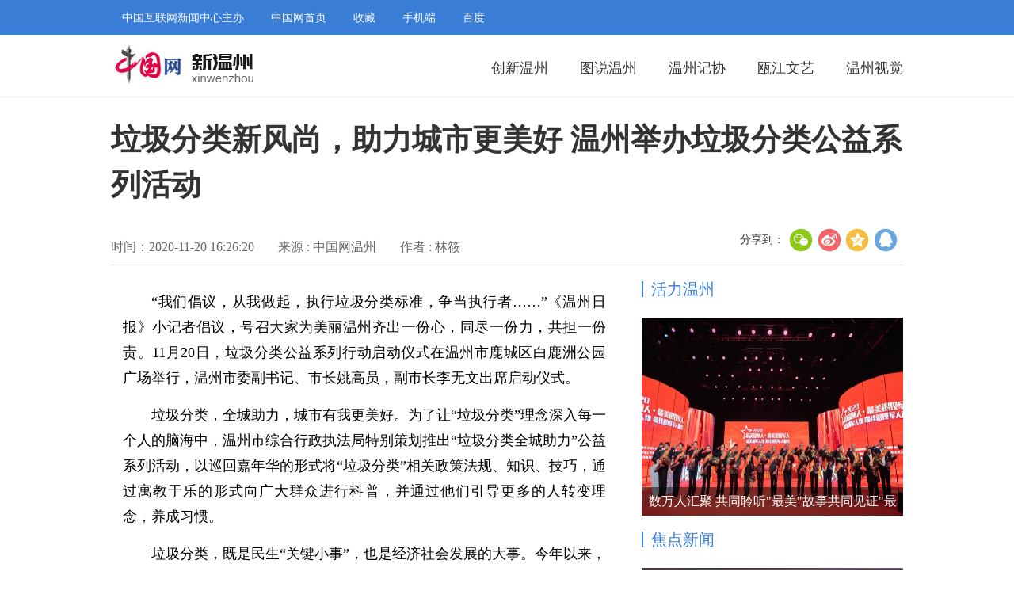

--- FILE ---
content_type: text/html; charset=UTF-8
request_url: http://wz.china.com.cn/2020-11/20/content_41367340.html
body_size: 11946
content:
<!DOCTYPE html>
<html>
	<head>
		<meta charset="UTF-8">
		<title>垃圾分类新风尚，助力城市更美好 温州举办垃圾分类公益系列活动_新温州_中国网</title>
	</head>
	<link href="http://images.china.cn/images1/resource/styles/reset-1.0.css" type="text/css" rel="stylesheet" />
	<link rel="stylesheet" href="http://images.china.cn/images1/market/wz/201807/news-content.css" />
	<script type="text/javascript" src="http://images.china.cn/images1/ch/mobile/callback-1.0.js">
	</script>
	<script type="text/javascript" src="http://images.china.cn/images1/ch/2016content/js/phone.js">
	</script>
	<script type="text/javascript" src="http://www.china.com.cn/player/video.js">
	</script>
	<style>
	.box_inner .inner-left{
		color: #000;
	}
	.inner-right li a{
		color: #3A7DD6;
	}
	</style>
		<body>
		<div class="box">
			<!--头部导航-->
			<div class="head">  
				<div class="head_inner">
				<a href="##" target="_blank">中国互联网新闻中心主办</a>
				<a href="http://www.china.com.cn/" target="_blank">中国网首页</a>
				<a href="##" target="_blank">收藏</a>
				<a href="http://m.china.com.cn/" target="_blank">手机端</a>
				<a href="https://www.baidu.com/" target="_blank">百度</a>
				</div>
			</div>
			<!--头部导航-->
				<!--nav-->
			<div class="nav">
				<div class="news-nav" style="background:none;">
						<div style="float: left;">
								<a href="http://wz.china.com.cn/index.htm" target="_blank">
									<img src="http://images.china.cn/images1/market/wz/201807/news-logo.png" width="186" height="58"/>
								</a>
							</div>
					<ul class="clearfix">
						
												<li><a href="http://wz.china.com.cn/node_1003672.html" target="_blank">温州视觉</a></li>

						
												<li><a href="http://wz.china.com.cn/node_1003671.html" target="_blank">瓯江文艺 </a></li>
	
						<!-- 
模板 100883中组件509257出现问题！
{"columnid":[10036670],"channel":0,"columntype":"self"}

						<#list columns as column>
						<li><a href="${column.url!}" target="_blank">温州党建</a></li>
						</#list>
						
freemarker.core.InvalidReferenceException: The following has evaluated to null or missing:
==> columns  [in template "509257" at line 2, column 56]

----
Tip: If the failing expression is known to be legally refer to something that's null or missing, either specify a default value like myOptionalVar!myDefault, or use <#if myOptionalVar??>when-present<#else>when-missing</#if>. (These only cover the last step of the expression; to cover the whole expression, use parenthesis: (myOptionalVar.foo)!myDefault, (myOptionalVar.foo)??
----

----
FTL stack trace ("~" means nesting-related):
	- Failed at: #list columns as column  [in template "509257" at line 2, column 49]
----
 -->	
						
												<li><a href="http://wz.china.com.cn/node_1003669.html" target="_blank">温州记协</a></li>

						
												<li><a href="http://wz.china.com.cn/node_1003668.html" target="_blank">图说温州</a></li>

						
												<li><a href="http://wz.china.com.cn/node_1003667.html" target="_blank">创新温州</a></li>

					</ul>
				</div>	
			</div>
			<!--nav-->
			<div class="box_inner clearfix">
			
					<div class="title">
					<h1>垃圾分类新风尚，助力城市更美好 温州举办垃圾分类公益系列活动</h1>
					<h2 style="font-size:22px;font-weight:bold;line-height:42px;margin-top:10px;color:#333;"></h2>
					<h3>
						<span class="date">时间：2020-11-20 16:26:20</span>
						<span class="ly">来源 : 中国网温州</span>
						<span class="ly">作者 : 林筱</span>
						<!--分享代码begin-->
			             <span class="share">
			             <div class="bdsharebuttonbox bdshare-button-style0-24" data-bd-bind="1532999368683">
			             	<a href="#" class="bds_more" data-cmd="more" style="background:none;font-size:14px;line-height:30px;">分享到：</a>
			             	<a href="#" class="bds_weixin" style="width:5px; height:30px;background:url(http://images.china.cn/images1/market/union/201807/css-bg.png) no-repeat 0 0" data-cmd="weixin" title="分享到微信"></a>
			             	<a href="#" class="bds_tsina" style="width:5px; height:30px;background:url(http://images.china.cn/images1/market/union/201807/css-bg.png) no-repeat -45px 0" data-cmd="tsina" title="分享到新浪微博"></a>
			             	<a href="#" class="bds_qzone" style="width:5px; height:30px;background:url(http://images.china.cn/images1/market/union/201807/css-bg.png) no-repeat -135px 0" data-cmd="qzone" title="分享到QQ空间"></a>
			             	<a href="#" class="bds_tqq" style="width:5px; height:30px;background:url(http://images.china.cn/images1/market/union/201807/css-bg.png) no-repeat -90px 0" data-cmd="tqq" title="分享到腾讯微博"></a>
			             </div>
			             <script>window._bd_share_config={"common":{"bdSnsKey":{},"bdText":"","bdMini":"2","bdMiniList":false,"bdPic":"","bdStyle":"0","bdSize":"24"},"share":{},"image":{"viewList":["weixin","tsina","qzone","tqq","renren"],"viewText":"分享到：","viewSize":"24"}};with(document)0[(getElementsByTagName('head')[0]||body).appendChild(createElement('script')).src='http://bdimg.share.baidu.com/static/api/js/share.js?v=89860593.js?cdnversion='+~(-new Date()/36e5)];</script>
			             </span>
			             <!--分享代码end-->
					</h3>
				</div>

			
				
					<div class="inner-left">
						<div id="vf">
							<div id="videoarea" style="width: 600px; height: 450px;"></div></div>
				<!--enpcontent--><p style="text-indent: 2em; margin-bottom: 15px;">“我们倡议，从我做起，执行垃圾分类标准，争当执行者……”《温州日报》小记者倡议，号召大家为美丽温州齐出一份心，同尽一份力，共担一份责。11月20日，垃圾分类公益系列行动启动仪式在温州市鹿城区白鹿洲公园广场举行，温州市委副书记、市长姚高员，副市长李无文出席启动仪式。</p><p style="text-indent: 2em; margin-bottom: 15px;">垃圾分类，全城助力，城市有我更美好。为了让“垃圾分类”理念深入每一个人的脑海中，温州市综合行政执法局特别策划推出“垃圾分类全城助力”公益系列活动，以巡回嘉年华的形式将“垃圾分类”相关政策法规、知识、技巧，通过寓教于乐的形式向广大群众进行科普，并通过他们引导更多的人转变理念，养成习惯。</p><p style="text-indent: 2em; margin-bottom: 15px;">垃圾分类，既是民生“关键小事”，也是经济社会发展的大事。今年以来，温州加快打造垃圾分类闭环体系，大力推进“两撤两定两到位”精准投放模式，创新打造垃圾分类房239个，高标准打造省市示范小区180个，温州全市城镇生活垃圾分类收集覆盖面达97.84%，其中市区已实现全覆盖，涌现出了新田园社区、瓯e站等一批特色做法，得到温州市委主要领导、浙江省住建厅主要领导4次肯定批示。</p><p style="text-indent: 2em; margin-bottom: 15px;">垃圾分类，分出的是文明，分出的是绿色新风尚。活动现场，10个获奖单位及个人、10家支持奖项设立的公益企业受到了温州市垃圾分类“绿心奖”的表彰。温州市垃圾分类“绿心奖”是全国首个“垃圾分类”主题公益奖项，旨在弘扬“垃圾分类绿色环保”新风尚，表彰作出贡献的团体和个人，不论集体、个人或是企事业单位，只要在“垃圾分类”领域有创意、有探索、有方案，都有望列入评选考察对象，奖项评比视参评对象数量不定期举行。</p><p style="text-indent: 2em; margin-bottom: 15px;">活动现场，最吸睛的要数“垃圾分类”流动科普馆。这是温州市首个以“垃圾分类”为主题的流动性科学馆，由两个集装箱变废为宝改造而成，总占地面积36平方米，包含了6项垃圾分类互动小游戏，寓教于乐，让市民特别是小朋友们在不知不觉中学会垃圾分类。接下来，在公益行动每一次进社区活动中，流动科学馆都会跟随进驻，很快，市民有可能会在家门口和它相遇。</p><p style="text-indent: 2em; margin-bottom: 15px;">“垃圾分类不是一蹴而就的，这需要每一个人的努力。”广电市民监督团成员说。城市有我更美好，这个“我”字，是你、是我、也是他，更是代表了每一位生活、工作在这个城市的人们。小到垃圾分类，大到温州发展，城市的每一次进步离不开每一个小我的支持，这些点点滴滴的小我将会凝聚成新时代温州人精神，如同涓涓细流奔赴江海，汇聚成温州发展的澎湃动力和品格力量。（林筱）</p><!--/enpcontent--><!--enpproperty <articleid>41367340</articleid><date>2020-11-20 16:26:20:0</date><author>林筱</author><title>垃圾分类新风尚，助力城市更美好 温州举办垃圾分类公益系列活动</title><keyword>垃圾,分类,温州,温州市,公益</keyword><subtitle>垃圾分类新风尚 温州市举办垃圾分类公益活动</subtitle><introtitle></introtitle><siteid>734</siteid><nodeid>1003667</nodeid><nodename>创新温州</nodename><nodesearchname>创新温州</nodesearchname><picurl></picurl><picbig></picbig><picmiddle></picmiddle><picsmall></picsmall><url>http://wz.china.com.cn/2020-11/20/content_41367340.html</url><urlpad>null</urlpad><liability>胡俊剑</liability><sourcename>中国网温州</sourcename><abstract>11月20日，垃圾分类公益系列行动启动仪式在温州市鹿城区白鹿洲公园广场举行，温州市市长姚高员、副市长李无文出席启动仪式。</abstract><channel>1</channel>/enpproperty-->
				</div>

				<div class="inner-right">
					
													<div class="column">
								<span>活力温州</span>
							</div>

					
													<div class="pic">
								<a href="http://wz.china.com.cn/2020-12/17/content_41396322.html" target="_blank"><img src="http://wz.china.com.cn/pic/2020-12/17/t2_(1X26X600X363)4b8c5937-1863-4b14-a05e-a85b026a2d8e.jpg" width="330" height="250"></a>
								<p><a href="http://wz.china.com.cn/2020-12/17/content_41396322.html" target="_blank">数万人汇聚 共同聆听"最美"故事共同见证"最美"风采</a></p>
							</div>

					
						<ul>
													</ul>

					
													<div class="column">
								<span>焦点新闻</span>
							</div>

					
													<div class="pic">
								<a href="http://wz.china.com.cn/2020-12/17/content_41397361.html" target="_blank"><img src="http://wz.china.com.cn/pic/2020-12/17/t2_(2X93X588X423)8b38d9b9-6756-4a35-8129-1e467863af8b.jpg" width="330" height="250"></a>
								<p><a href="http://wz.china.com.cn/2020-12/17/content_41397361.html" target="_blank">探索“两个健康”优化营商环境  温州这么干！</a></p>
							</div>

					
						<ul>
														<li><a href="http://wz.china.com.cn/2020-12/14/content_41392758.html" target="_blank"><em></em>乡村振兴、济孤救困、帮扶就业 逐梦全面小康温州这么干</a></li>
							<li><a href="http://wz.china.com.cn/2020-12/11/content_41389861.html" target="_blank"><em></em>姚高员赴温州大学宣讲党的十九届五中全会精神</a></li>
						</ul>

				</div>
			</div>
		</div>
		<div class="footer">
				<p style="margin-top: 30px;">版权所有：中国互联网新闻中心 | 12321垃圾信息举报中心 | 中国新闻网站联盟 </p>
				<p>关于我们 | 联系电话:  86-10-88825341   138-5886-9908  | 新闻24小时热线：189-5776-0960 </p>
				<p>网络传播视听节目许可证号:0105123 | 京ICP证 040089号 | 京公网安备110108006329号 | 京网文[2011]0252-085号</p>
		</div>
	</body>
</html>
